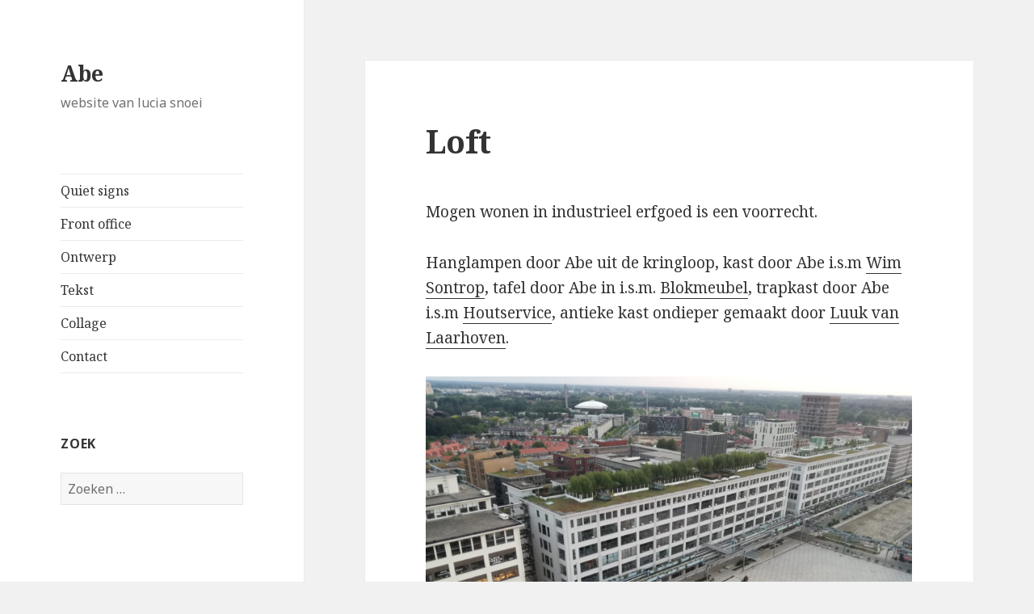

--- FILE ---
content_type: text/css
request_url: https://www.abeontwerp.nl/wp-content/themes/twentyfifteen-child/style.css?ver=20221101
body_size: 322
content:
/*
 Theme Name:     Twenty Fifteen Child Theme
 Theme URI:      http://hyperlinkcode.com/blog/?p=1010
 Description:    A bare-bones child theme for use with Twenty Fifteen Theme. Pick matching colors quickly at <a href="http://www.html-color-names.com/">html-color-names.com</a>.
 Author:         Edward Zivkovic
 Author URI:     http://hyperlinkcode.com/blog/
 Template:       twentyfifteen
 Version:        1.0.0
*/
 
/* Add Custom CSS after this line */

	.site-title {
		font-family: "Noto Serif",serif
	}
	
	.entry-footer {
		display: none;
	}


/* Demo Johnson Box code courtesy of: http://hyperlinkcode.com/blog/html-johnson-box/ */

.johnson1 {
	padding: 20px;
	background: #ffff99;
	width: 90%;
	margin: 20px auto;
}
.johnson6 {
	padding: 20px;
	background: #ffff99;
	width: 90%;
	margin: 20px auto;
	border: 3px dashed #ee0000;
}
.johnson8 {
	padding: 20px;
	background: #ccffcc;
	width: 90%;
	margin: 20px auto;
	border-left: 5px solid #ff8080;
}

/* Other Sample Code */

.warning {
	color: red;
}
.shadow {
	box-shadow: 0 8px 8px -6px #333;
}